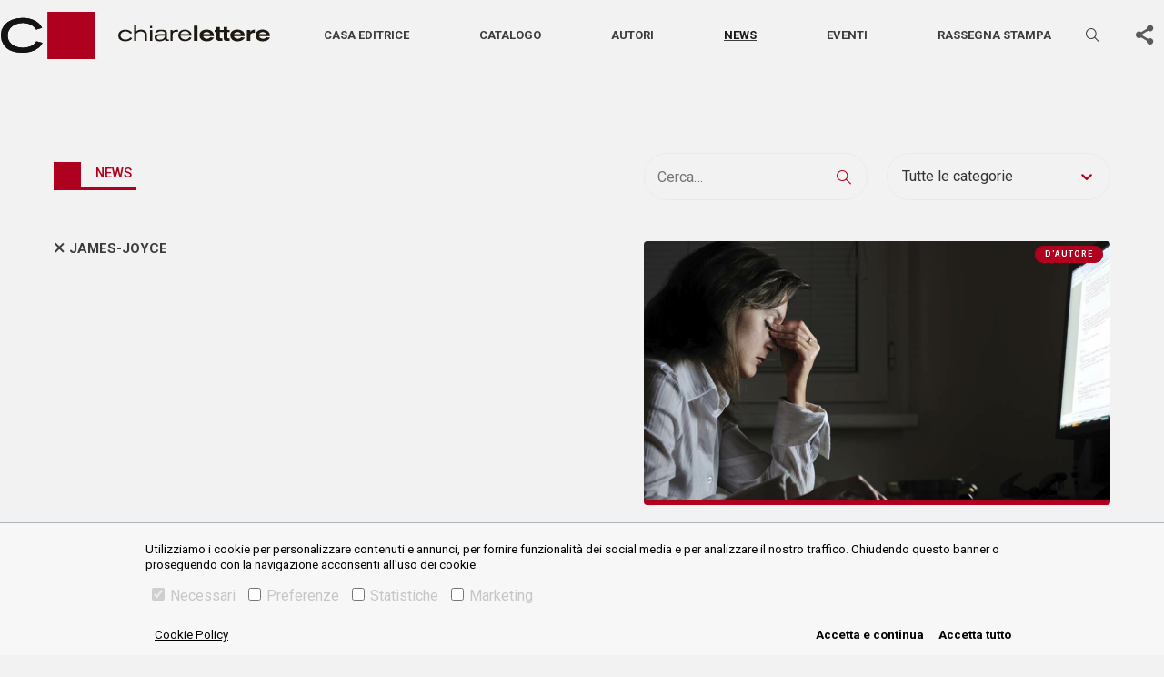

--- FILE ---
content_type: text/html; charset=utf-8
request_url: https://www.chiarelettere.it/news/tag/james-joyce
body_size: 9830
content:
<!DOCTYPE html><html lang="it"><head><meta charSet="utf-8" class="next-head"/><script class="next-head">
    var ua = window.navigator.userAgent;
    var msie = ua.indexOf("MSIE ");
    if (msie > 0 || !!navigator.userAgent.match(/Trident.*rv:11./))
    {
      window.location.href = "/outdated.html";
    }
  </script><script async="" src="https://www.googletagmanager.com/gtag/js?id=UA-21411970-1"></script><script>
    window.dataLayer = window.dataLayer || [];
    function gtag(){dataLayer.push(arguments);}
    gtag('js', new Date());

    gtag('config', 'UA-21411970-1');</script><title class="next-head">News con tag &quot;james-joyce&quot; – Casa editrice Chiarelettere</title><meta name="description" content="In questa ricerca Questi 12 classici vi aiuteranno a superare l&#x27;ansia da rientro dalle vacanze" class="next-head"/><link rel="canonical" href="https://www.chiarelettere.it/news/tag/james-joyce" class="next-head"/><meta name="keywords" content="Questi 12 classici vi aiuteranno a superare l&#x27;ansia da rientro dalle vacanze" class="next-head"/><meta property="og:title" content="News con tag &quot;james-joyce&quot; – Casa editrice Chiarelettere" class="next-head"/><meta property="og:image" content="https://www.chiarelettere.it/static/images/logo_pag_FB.png" class="next-head"/><meta property="og:image:width" content="1200" class="next-head"/><meta property="og:image:height" content="620" class="next-head"/><meta property="og:description" content="In questa ricerca Questi 12 classici vi aiuteranno a superare l&#x27;ansia da rientro dalle vacanze" class="next-head"/><meta property="og:type" content="website" class="next-head"/><meta property="fb:app_id" content="" class="next-head"/><meta property="og:url" content="https://www.chiarelettere.it/news/tag/james-joyce" class="next-head"/><meta name="twitter:title" content="News con tag &quot;james-joyce&quot; – Casa editrice Chiarelettere" class="next-head"/><meta name="twitter:image" content="https://www.chiarelettere.it/static/images/logo_pag_FB.png" class="next-head"/><meta name="twitter:description" content="In questa ricerca Questi 12 classici vi aiuteranno a superare l&#x27;ansia da rientro dalle vacanze" class="next-head"/><meta name="twitter:card" content="summary_large_image" class="next-head"/><meta name="twitter:site" content="" class="next-head"/><meta property="og:site_name" content="Casa editrice Ponte alle Grazie" class="next-head"/><meta http-equiv="X-UA-Compatible" content="IE=edge" class="next-head"/><meta name="viewport" content="width=device-width, initial-scale=1, viewport-fit=cover" class="next-head"/><meta name="msapplication-config" content="browserconfig.xml" class="next-head"/><meta name="msapplication-TileColor" content="#B0001F" class="next-head"/><meta name="theme-color" content="#B0001F" class="next-head"/><link rel="preload" href="/_next/static/j_4ei8vCxG9zT2vjjilIc/pages/index.js" as="script"/><link rel="preload" href="/_next/static/j_4ei8vCxG9zT2vjjilIc/pages/_app.js" as="script"/><link rel="preload" href="/_next/static/j_4ei8vCxG9zT2vjjilIc/pages/_error.js" as="script"/><link rel="preload" href="/_next/static/runtime/webpack-f4542de9ce6104e90191.js" as="script"/><link rel="preload" href="/_next/static/chunks/commons.3bfbbf2b72a5dbaf5cb4.js" as="script"/><link rel="preload" href="/_next/static/chunks/styles.c7e296320f02bcc38c17.js" as="script"/><link rel="preload" href="/_next/static/runtime/main-5625cf0176ec4e98b429.js" as="script"/><link rel="stylesheet" href="/_next/static/css/commons.02e4b758.chunk.css"/><link rel="stylesheet" href="/_next/static/css/styles.f546d85a.chunk.css"/><meta name="viewport" content="width=device-width, initial-scale=1.0"/><link rel="icon" href="/static/favicon.ico" type="image/ico"/><title>Casa editrice Chiarelettee</title></head><body class="chiarelettere"><div id="__next"><main class="section__news"><div class="header-wrapper"><header class="header-main"><nav class="navbar navbar-expand-lg navbar-light"><a href="/" class="navbar-brand"><svg class="logo" xmlns="http://www.w3.org/2000/svg" width="294.203" height="51.736" viewBox="0 0 294.203 51.736"><g transform="translate(1043.611 -237.829)"><g transform="translate(-915.311 252.387)"><path d="M-805.745,280.648a4.248,4.248,0,0,1-1.444,1.444,7.1,7.1,0,0,1-3.525.88c-3.059,0-5.482-1.662-5.482-4.4,0-3.108,2.767-4.6,5.482-4.6a6.6,6.6,0,0,1,3.478.931,3.969,3.969,0,0,1,1.368,1.493l2.229-.637a6.2,6.2,0,0,0-2.251-2.422,9.288,9.288,0,0,0-4.824-1.223c-4.431,0-7.953,2.226-7.953,6.266a5.884,5.884,0,0,0,4.038,5.849,11.352,11.352,0,0,0,3.843.59,9.345,9.345,0,0,0,5.776-1.74,5.561,5.561,0,0,0,1.493-1.858Z" transform="translate(818.668 -267.114)" fill="#1d1910"></path><path d="M-788.328,280.633H-786V272.9a5.08,5.08,0,0,1,1.665-1.713,6.374,6.374,0,0,1,3.352-.9,4.416,4.416,0,0,1,3.844,1.713,5.107,5.107,0,0,1,.44,2.52v6.12h2.325V274.1a5.182,5.182,0,0,0-1.249-3.966,6.746,6.746,0,0,0-5.016-1.811,8.174,8.174,0,0,0-5.336,1.664v-6.632h-2.35Z" transform="translate(805.633 -263.353)" fill="#1d1910"></path></g><path d="M-757.717,281.369h2.325V269.425h-2.325Zm-.023-13.951h2.3v-2.351h-2.3Z" transform="translate(-122.819 -11.702)" fill="#1d1910"></path><g transform="translate(-875.712 257.331)"><path d="M-737.911,278.721a3.575,3.575,0,0,1-1.665,3.28,7.767,7.767,0,0,1-3.914,1.027c-2.473,0-3.427-1.247-3.427-2.35a1.729,1.729,0,0,1,1.248-1.64,11.086,11.086,0,0,1,3.4-.317Zm-8.2-3.4a2.168,2.168,0,0,1,1.322-1.128,7.76,7.76,0,0,1,2.913-.439,7,7,0,0,1,2.693.417c1.272.539,1.272,1.493,1.247,2.765h-3.377a26.249,26.249,0,0,0-5.19.343,3.426,3.426,0,0,0-2.741,3.427c0,1.321.76,4.113,5.678,4.113a9.086,9.086,0,0,0,4.062-.882,4,4,0,0,0,1.618-1.47c.1.858.22,2.034,2.3,2.034.611,0,1.3-.074,2.056-.149v-1.591c-.3.026-.587.073-.881.073-1.321,0-1.321-.659-1.321-2.252V276.25c0-1.323,0-3.037-2.669-3.77a15.5,15.5,0,0,0-3.621-.416c-5.311,0-5.925,1.64-6.439,3.034Z" transform="translate(749.242 -272.039)" fill="#1d1910"></path><path d="M-718.685,284.393h2.349v-6.488a3.041,3.041,0,0,1,2.031-3.3,6.282,6.282,0,0,1,2.106-.321,5.819,5.819,0,0,1,1.835.294v-2.3a5.861,5.861,0,0,0-1.4-.172,6.842,6.842,0,0,0-4.6,1.689v-1.345h-2.324Z" transform="translate(736.114 -272.057)" fill="#1d1910"></path><path d="M-701.262,276.916a4.878,4.878,0,0,1,4.944-3.159,4.506,4.506,0,0,1,4.628,3.159Zm9.717,3.353a4.251,4.251,0,0,1-1.469,1.713,5.661,5.661,0,0,1-3.082.88A5.662,5.662,0,0,1-700.454,281a4.252,4.252,0,0,1-.88-2.351h12.261c-.1-3.77-2.962-6.632-7.391-6.632-4.382,0-7.245,2.568-7.245,6.289,0,4.334,3.525,6.414,7.319,6.414a9.329,9.329,0,0,0,5.042-1.4,5.674,5.674,0,0,0,2.031-2.449Z" transform="translate(729.68 -272.021)" fill="#1d1910"></path></g><rect width="3.871" height="16.663" transform="translate(-832.645 253.004)" fill="#1d1910"></rect><g transform="translate(-1043.611 244.494)"><path d="M-659,276.841a2.933,2.933,0,0,1,1.156-1.535,5.045,5.045,0,0,1,2.667-.686,5.334,5.334,0,0,1,2.549.615,2.123,2.123,0,0,1,1.06,1.606Zm11.729,2.146a6.608,6.608,0,0,0-1.627-4.814,8.6,8.6,0,0,0-6.207-2.288c-4.249,0-8,1.936-8,6.325a6.253,6.253,0,0,0,2.243,4.883,8.854,8.854,0,0,0,5.711,1.676c3.351,0,6.279-1.179,8.024-4.06l-4.036-.4a4.286,4.286,0,0,1-3.8,1.653,4.373,4.373,0,0,1-3.422-1.368,4.162,4.162,0,0,1-.733-1.606Z" transform="translate(880.133 -259.125)" fill="#1d1910"></path><path d="M-632.24,270.31h-1.935v2.313h1.935v6.394a2.849,2.849,0,0,0,1.417,2.9,5.251,5.251,0,0,0,2.312.424c.943,0,1.887-.094,2.832-.188v-2.784a8.018,8.018,0,0,1-1.178.071c-1.112,0-1.511-.261-1.511-1.415v-5.4h2.665V270.31h-2.665v-3.188h-3.872Z" transform="translate(867.704 -257.079)" fill="#1d1910"></path><path d="M-618.169,270.31H-620.1v2.313h1.934v6.394a2.846,2.846,0,0,0,1.417,2.9,5.242,5.242,0,0,0,2.311.424c.945,0,1.889-.094,2.834-.188v-2.784a8.085,8.085,0,0,1-1.183.071c-1.107,0-1.506-.261-1.506-1.415v-5.4h2.664V270.31H-614.3v-3.188h-3.873Z" transform="translate(861.658 -257.079)" fill="#1d1910"></path><path d="M-600.026,276.841a2.927,2.927,0,0,1,1.156-1.535,5.038,5.038,0,0,1,2.667-.686,5.336,5.336,0,0,1,2.549.615,2.135,2.135,0,0,1,1.06,1.606Zm11.728,2.146a6.605,6.605,0,0,0-1.628-4.814,8.593,8.593,0,0,0-6.205-2.288c-4.249,0-8,1.936-8,6.325a6.261,6.261,0,0,0,2.243,4.883,8.857,8.857,0,0,0,5.711,1.676c3.351,0,6.279-1.179,8.025-4.06l-4.037-.4a4.28,4.28,0,0,1-3.8,1.653,4.376,4.376,0,0,1-3.422-1.368,4.213,4.213,0,0,1-.733-1.606Z" transform="translate(854.798 -259.125)" fill="#1d1910"></path><path d="M-568.514,272.41h-3.917v11.94h3.917v-5.757a2.541,2.541,0,0,1,1.39-2.6,6.144,6.144,0,0,1,2.6-.519c.4,0,.682.022,1.014.047v-3.516c-3.469.069-4.436,1.557-5,2.453Z" transform="translate(841.177 -259.179)" fill="#1d1910"></path><path d="M-551.7,276.841a2.932,2.932,0,0,1,1.158-1.535,5.026,5.026,0,0,1,2.665-.686,5.341,5.341,0,0,1,2.549.615,2.129,2.129,0,0,1,1.06,1.606Zm11.729,2.146a6.605,6.605,0,0,0-1.627-4.814,8.6,8.6,0,0,0-6.207-2.288c-4.246,0-8,1.936-8,6.325a6.246,6.246,0,0,0,2.243,4.883,8.848,8.848,0,0,0,5.708,1.676c3.353,0,6.279-1.179,8.026-4.06l-4.038-.4a4.282,4.282,0,0,1-3.8,1.653,4.37,4.37,0,0,1-3.422-1.368,4.078,4.078,0,0,1-.733-1.606Z" transform="translate(834.036 -259.125)" fill="#1d1910"></path><path d="M-1004.854,275.138l6.681,1.687a28.154,28.154,0,0,1-1.855,2.927,15.052,15.052,0,0,1-2.623,2.652,23.271,23.271,0,0,1-8.691,4.175,34.839,34.839,0,0,1-8.634,1.036,34.031,34.031,0,0,1-11.523-1.762,18.146,18.146,0,0,1-9-6.736,18.85,18.85,0,0,1-3.109-10.806,16.876,16.876,0,0,1,3.233-10.256,19.561,19.561,0,0,1,8.533-6.356,32.233,32.233,0,0,1,12.091-2.181,33.751,33.751,0,0,1,6.9.706,22.838,22.838,0,0,1,7.561,2.965,18.788,18.788,0,0,1,4.451,3.826,20.9,20.9,0,0,1,2.3,3.44l-6.68,1.91a15.93,15.93,0,0,0-1.367-2.045,11.467,11.467,0,0,0-2.745-2.433,17.09,17.09,0,0,0-4.221-1.891,21.363,21.363,0,0,0-6.2-.9,20.772,20.772,0,0,0-7.885,1.5,14.38,14.38,0,0,0-6.1,4.574,12.573,12.573,0,0,0-2.453,7.72,11.829,11.829,0,0,0,2.224,7.078,13.876,13.876,0,0,0,5.874,4.536,21.266,21.266,0,0,0,8.344,1.6,24.122,24.122,0,0,0,5.339-.608,17.906,17.906,0,0,0,5.231-2.037,12.827,12.827,0,0,0,2.66-2.137,16.339,16.339,0,0,0,1.67-2.192" transform="translate(1043.611 -249.515)" fill="#1d1910"></path></g><rect width="51.736" height="51.736" transform="translate(-992.574 237.829)" fill="#b0001f"></rect><g transform="translate(-1043.611 244.495)"><path d="M-1004.854,275.136l6.681,1.689a28.306,28.306,0,0,1-1.853,2.927,15.158,15.158,0,0,1-2.625,2.652,23.255,23.255,0,0,1-8.691,4.175,34.818,34.818,0,0,1-8.634,1.038,34.13,34.13,0,0,1-11.523-1.764,18.146,18.146,0,0,1-9-6.735,18.855,18.855,0,0,1-3.109-10.806,16.876,16.876,0,0,1,3.233-10.256,19.561,19.561,0,0,1,8.533-6.356,32.233,32.233,0,0,1,12.091-2.181,33.915,33.915,0,0,1,6.9.706,22.838,22.838,0,0,1,7.561,2.965,18.788,18.788,0,0,1,4.451,3.826,20.991,20.991,0,0,1,2.3,3.44l-6.68,1.91a15.93,15.93,0,0,0-1.367-2.045,11.467,11.467,0,0,0-2.745-2.433,17.09,17.09,0,0,0-4.221-1.891,21.362,21.362,0,0,0-6.2-.9,20.847,20.847,0,0,0-7.885,1.5,14.4,14.4,0,0,0-6.1,4.576,12.573,12.573,0,0,0-2.453,7.72,11.829,11.829,0,0,0,2.224,7.078,13.858,13.858,0,0,0,5.874,4.536,21.265,21.265,0,0,0,8.344,1.6,24.12,24.12,0,0,0,5.339-.608,17.965,17.965,0,0,0,5.231-2.035,12.83,12.83,0,0,0,2.66-2.141,16.159,16.159,0,0,0,1.67-2.192" transform="translate(1043.611 -249.515)" fill="#141215"></path></g><rect width="51.736" height="51.736" transform="translate(-992.574 237.829)" fill="#b0001f"></rect></g></svg></a><button aria-controls="basic-navbar-nav" type="button" aria-label="Toggle navigation" class="navbar-toggler collapsed"><span class="navbar-toggler-icon"></span></button><div class="navbar-collapse collapse" id="basic-navbar-nav"><div class="navbar"><a href="/" class="navbar-brand"><svg class="logo" xmlns="http://www.w3.org/2000/svg" width="293.652" height="51.64" viewBox="0 0 293.652 51.64"><g transform="translate(1043.611 -237.829)"><g transform="translate(-915.551 252.36)"><path d="M-805.769,280.632a4.239,4.239,0,0,1-1.441,1.441,7.084,7.084,0,0,1-3.519.878c-3.054,0-5.472-1.659-5.472-4.4,0-3.1,2.762-4.595,5.472-4.595a6.592,6.592,0,0,1,3.471.93,3.961,3.961,0,0,1,1.366,1.49l2.225-.636a6.187,6.187,0,0,0-2.247-2.417,9.27,9.27,0,0,0-4.815-1.221c-4.422,0-7.938,2.222-7.938,6.254a5.873,5.873,0,0,0,4.031,5.838,11.329,11.329,0,0,0,3.835.589,9.328,9.328,0,0,0,5.765-1.737,5.551,5.551,0,0,0,1.49-1.855Z" transform="translate(818.668 -267.123)" fill="#fff"></path><path d="M-788.328,280.6h2.32V272.88a5.071,5.071,0,0,1,1.662-1.71,6.362,6.362,0,0,1,3.346-.9,4.408,4.408,0,0,1,3.837,1.71,5.1,5.1,0,0,1,.44,2.515V280.6h2.32v-6.522a5.172,5.172,0,0,0-1.246-3.958,6.733,6.733,0,0,0-5.007-1.808,8.159,8.159,0,0,0-5.326,1.661v-6.62h-2.346Z" transform="translate(805.601 -263.353)" fill="#fff"></path></g><path d="M-757.717,281.339h2.32V269.417h-2.32Zm-.023-13.925h2.3v-2.347h-2.3Z" transform="translate(-123.125 -11.731)" fill="#fff"></path><g transform="translate(-876.027 257.295)"><path d="M-737.932,278.708a3.568,3.568,0,0,1-1.662,3.273,7.752,7.752,0,0,1-3.907,1.025c-2.468,0-3.42-1.245-3.42-2.346a1.726,1.726,0,0,1,1.246-1.637,11.064,11.064,0,0,1,3.4-.316Zm-8.184-3.4a2.164,2.164,0,0,1,1.319-1.126,7.745,7.745,0,0,1,2.907-.438,6.99,6.99,0,0,1,2.688.416c1.27.538,1.27,1.49,1.245,2.76h-3.37a26.2,26.2,0,0,0-5.18.342,3.419,3.419,0,0,0-2.735,3.42c0,1.319.758,4.105,5.667,4.105a9.069,9.069,0,0,0,4.054-.881,3.993,3.993,0,0,0,1.615-1.468c.1.856.219,2.03,2.3,2.03.61,0,1.294-.073,2.052-.149v-1.588c-.295.026-.586.073-.88.073-1.319,0-1.319-.658-1.319-2.248v-4.321c0-1.321,0-3.031-2.664-3.763a15.465,15.465,0,0,0-3.614-.416c-5.3,0-5.914,1.637-6.427,3.029Z" transform="translate(749.242 -272.04)" fill="#fff"></path><path d="M-718.685,284.37h2.345v-6.476a3.035,3.035,0,0,1,2.027-3.3,6.271,6.271,0,0,1,2.1-.32,5.808,5.808,0,0,1,1.831.294v-2.3a5.852,5.852,0,0,0-1.393-.171,6.829,6.829,0,0,0-4.593,1.686v-1.343h-2.319Z" transform="translate(736.081 -272.058)" fill="#fff"></path><path d="M-701.266,276.907a4.869,4.869,0,0,1,4.935-3.153,4.5,4.5,0,0,1,4.619,3.153Zm9.7,3.346a4.244,4.244,0,0,1-1.466,1.71,5.65,5.65,0,0,1-3.077.878,5.652,5.652,0,0,1-4.35-1.854,4.244,4.244,0,0,1-.878-2.347H-689.1c-.1-3.763-2.957-6.62-7.377-6.62-4.374,0-7.232,2.564-7.232,6.278,0,4.326,3.518,6.4,7.305,6.4a9.311,9.311,0,0,0,5.033-1.394,5.664,5.664,0,0,0,2.027-2.444Z" transform="translate(729.631 -272.021)" fill="#fff"></path></g><rect width="3.864" height="16.632" transform="translate(-833.04 252.976)" fill="#fff"></rect><g transform="translate(-1043.611 244.482)"><path d="M-659,276.832a2.927,2.927,0,0,1,1.154-1.532,5.035,5.035,0,0,1,2.662-.685,5.324,5.324,0,0,1,2.544.614,2.118,2.118,0,0,1,1.058,1.6Zm11.707,2.142a6.6,6.6,0,0,0-1.624-4.805,8.581,8.581,0,0,0-6.2-2.284c-4.241,0-7.987,1.932-7.987,6.314a6.241,6.241,0,0,0,2.239,4.874,8.837,8.837,0,0,0,5.7,1.673c3.345,0,6.267-1.177,8.009-4.052l-4.028-.4a4.277,4.277,0,0,1-3.792,1.65,4.365,4.365,0,0,1-3.416-1.366,4.152,4.152,0,0,1-.732-1.6Z" transform="translate(879.726 -259.149)" fill="#fff"></path><path d="M-632.244,270.3h-1.931v2.309h1.931V279a2.843,2.843,0,0,0,1.415,2.9,5.24,5.24,0,0,0,2.308.423c.941,0,1.884-.093,2.827-.187v-2.779a8,8,0,0,1-1.176.071c-1.11,0-1.508-.26-1.508-1.412v-5.395h2.66V270.3h-2.66v-3.182h-3.865Z" transform="translate(867.267 -257.098)" fill="#fff"></path><path d="M-618.173,270.3h-1.93v2.309h1.93V279a2.841,2.841,0,0,0,1.415,2.9,5.231,5.231,0,0,0,2.306.423c.943,0,1.886-.093,2.828-.187v-2.779a8.07,8.07,0,0,1-1.181.071c-1.1,0-1.5-.26-1.5-1.412v-5.395h2.659V270.3h-2.659v-3.182h-3.866Z" transform="translate(861.206 -257.098)" fill="#fff"></path><path d="M-600.033,276.832a2.921,2.921,0,0,1,1.154-1.532,5.028,5.028,0,0,1,2.662-.685,5.326,5.326,0,0,1,2.544.614,2.131,2.131,0,0,1,1.058,1.6Zm11.706,2.142a6.593,6.593,0,0,0-1.625-4.805,8.577,8.577,0,0,0-6.193-2.284c-4.241,0-7.988,1.932-7.988,6.314a6.249,6.249,0,0,0,2.239,4.874,8.84,8.84,0,0,0,5.7,1.673c3.345,0,6.267-1.177,8.01-4.052l-4.03-.4a4.272,4.272,0,0,1-3.792,1.65,4.368,4.368,0,0,1-3.416-1.366,4.2,4.2,0,0,1-.732-1.6Z" transform="translate(854.328 -259.149)" fill="#fff"></path><path d="M-568.522,272.409h-3.909v11.918h3.909V278.58a2.536,2.536,0,0,1,1.387-2.591,6.132,6.132,0,0,1,2.593-.518c.4,0,.68.022,1.012.047v-3.509c-3.463.069-4.427,1.554-4.992,2.449Z" transform="translate(840.673 -259.203)" fill="#fff"></path><path d="M-551.712,276.832a2.926,2.926,0,0,1,1.156-1.532,5.016,5.016,0,0,1,2.66-.685,5.331,5.331,0,0,1,2.544.614,2.125,2.125,0,0,1,1.058,1.6Zm11.706,2.142a6.592,6.592,0,0,0-1.624-4.805,8.584,8.584,0,0,0-6.2-2.284c-4.238,0-7.986,1.932-7.986,6.314a6.234,6.234,0,0,0,2.239,4.874,8.831,8.831,0,0,0,5.7,1.673c3.347,0,6.267-1.177,8.011-4.052l-4.03-.4a4.274,4.274,0,0,1-3.789,1.65,4.362,4.362,0,0,1-3.416-1.366,4.07,4.07,0,0,1-.732-1.6Z" transform="translate(833.515 -259.149)" fill="#fff"></path><path d="M-1004.926,275.09l6.668,1.683a28.1,28.1,0,0,1-1.851,2.922,15.022,15.022,0,0,1-2.618,2.647,23.227,23.227,0,0,1-8.674,4.167,34.775,34.775,0,0,1-8.617,1.034,33.967,33.967,0,0,1-11.5-1.759,18.111,18.111,0,0,1-8.986-6.723,18.813,18.813,0,0,1-3.1-10.785,16.844,16.844,0,0,1,3.227-10.237,19.523,19.523,0,0,1,8.517-6.344,32.173,32.173,0,0,1,12.069-2.177,33.689,33.689,0,0,1,6.886.7,22.8,22.8,0,0,1,7.547,2.96,18.753,18.753,0,0,1,4.443,3.818,20.847,20.847,0,0,1,2.3,3.433l-6.667,1.906a15.905,15.905,0,0,0-1.365-2.042,11.447,11.447,0,0,0-2.74-2.429,17.057,17.057,0,0,0-4.213-1.888,21.323,21.323,0,0,0-6.189-.894,20.733,20.733,0,0,0-7.87,1.5,14.352,14.352,0,0,0-6.093,4.566,12.549,12.549,0,0,0-2.448,7.705,11.807,11.807,0,0,0,2.22,7.065,13.85,13.85,0,0,0,5.863,4.528,21.227,21.227,0,0,0,8.328,1.6,24.08,24.08,0,0,0,5.329-.607,17.875,17.875,0,0,0,5.221-2.033,12.8,12.8,0,0,0,2.655-2.133,16.313,16.313,0,0,0,1.667-2.188" transform="translate(1043.611 -249.515)" fill="#fff"></path></g><rect width="51.639" height="51.639" transform="translate(-992.67 237.829)" fill="#fff"></rect><g transform="translate(-1043.611 244.482)"><path d="M-1004.926,275.088l6.668,1.686a28.249,28.249,0,0,1-1.849,2.922,15.123,15.123,0,0,1-2.62,2.647,23.211,23.211,0,0,1-8.674,4.167,34.755,34.755,0,0,1-8.617,1.036,34.067,34.067,0,0,1-11.5-1.761,18.112,18.112,0,0,1-8.986-6.723,18.818,18.818,0,0,1-3.1-10.785,16.844,16.844,0,0,1,3.227-10.237,19.523,19.523,0,0,1,8.517-6.344,32.173,32.173,0,0,1,12.069-2.177,33.852,33.852,0,0,1,6.886.7,22.8,22.8,0,0,1,7.547,2.96,18.753,18.753,0,0,1,4.443,3.818,20.944,20.944,0,0,1,2.3,3.433l-6.667,1.906a15.907,15.907,0,0,0-1.365-2.042,11.447,11.447,0,0,0-2.74-2.429,17.057,17.057,0,0,0-4.213-1.888,21.322,21.322,0,0,0-6.189-.894,20.807,20.807,0,0,0-7.87,1.5,14.37,14.37,0,0,0-6.093,4.567,12.549,12.549,0,0,0-2.448,7.705,11.807,11.807,0,0,0,2.22,7.065,13.832,13.832,0,0,0,5.863,4.528,21.225,21.225,0,0,0,8.328,1.6,24.076,24.076,0,0,0,5.329-.607,17.933,17.933,0,0,0,5.221-2.031,12.808,12.808,0,0,0,2.655-2.137,16.134,16.134,0,0,0,1.667-2.188" transform="translate(1043.611 -249.515)" fill="#fff"></path></g><rect width="51.639" height="51.639" transform="translate(-992.67 237.829)" fill="#fff"></rect></g></svg></a></div><div class="flex-column-reverse flex-lg-row justify-content-between justify-content-lg-around align-items-center d-flex w-100 text-center menu-mob-container"><ul class="navbar-nav"><li class="nav-item"><a class="nav-link " href="/casa-editrice">Casa editrice</a></li><li class="nav-item"><a class="nav-link " href="/libri">Catalogo</a></li><li class="nav-item"><a class="nav-link " href="/autori">Autori</a></li><li class="nav-item"><a class="nav-link active" href="/news">News</a></li><li class="nav-item"><a class="nav-link " href="/eventi">Eventi</a></li><li class="nav-item"><a class="nav-link " href="/rassegna-stampa">Rassegna stampa</a></li></ul><div class="form-inline my-2 my-lg-0  with-sbt "><section class="narrow search"><form action="#" class="search__content "><div class="fieldset input--search--container"><input type="text" class="input--search" placeholder="CERCA…" value=""/><style data-emotion-css="2b097c-container">.css-2b097c-container{position:relative;box-sizing:border-box;}</style><div class="input-select__container input-select__container--combomenu css-2b097c-container"><style data-emotion-css="yk16xz-control">.css-yk16xz-control{-webkit-align-items:center;-webkit-box-align:center;-ms-flex-align:center;align-items:center;background-color:hsl(0,0%,100%);border-color:hsl(0,0%,80%);border-radius:4px;border-style:solid;border-width:1px;cursor:default;display:-webkit-box;display:-webkit-flex;display:-ms-flexbox;display:flex;-webkit-flex-wrap:wrap;-ms-flex-wrap:wrap;flex-wrap:wrap;-webkit-box-pack:justify;-webkit-justify-content:space-between;-ms-flex-pack:justify;justify-content:space-between;min-height:38px;outline:0 !important;position:relative;-webkit-transition:all 100ms;transition:all 100ms;box-sizing:border-box;}.css-yk16xz-control:hover{border-color:hsl(0,0%,70%);}</style><div class="input-select__control css-yk16xz-control"><style data-emotion-css="1hwfws3">.css-1hwfws3{-webkit-align-items:center;-webkit-box-align:center;-ms-flex-align:center;align-items:center;display:-webkit-box;display:-webkit-flex;display:-ms-flexbox;display:flex;-webkit-flex:1;-ms-flex:1;flex:1;-webkit-flex-wrap:wrap;-ms-flex-wrap:wrap;flex-wrap:wrap;padding:2px 8px;-webkit-overflow-scrolling:touch;position:relative;overflow:hidden;box-sizing:border-box;}</style><div class="input-select__value-container input-select__value-container--has-value css-1hwfws3"><style data-emotion-css="1uccc91-singleValue">.css-1uccc91-singleValue{color:hsl(0,0%,20%);margin-left:2px;margin-right:2px;max-width:calc(100% - 8px);overflow:hidden;position:absolute;text-overflow:ellipsis;white-space:nowrap;top:50%;-webkit-transform:translateY(-50%);-ms-transform:translateY(-50%);transform:translateY(-50%);box-sizing:border-box;}</style><div class="input-select__single-value css-1uccc91-singleValue">libri</div><style data-emotion-css="62g3xt-dummyInput">.css-62g3xt-dummyInput{background:0;border:0;font-size:inherit;outline:0;padding:0;width:1px;color:transparent;left:-100px;opacity:0;position:relative;-webkit-transform:scale(0);-ms-transform:scale(0);transform:scale(0);}</style><input id="react-select-9299-input" readonly="" tabindex="0" value="" aria-autocomplete="list" class="css-62g3xt-dummyInput"/></div><style data-emotion-css="1wy0on6">.css-1wy0on6{-webkit-align-items:center;-webkit-box-align:center;-ms-flex-align:center;align-items:center;-webkit-align-self:stretch;-ms-flex-item-align:stretch;align-self:stretch;display:-webkit-box;display:-webkit-flex;display:-ms-flexbox;display:flex;-webkit-flex-shrink:0;-ms-flex-negative:0;flex-shrink:0;box-sizing:border-box;}</style><div class="input-select__indicators css-1wy0on6"><style data-emotion-css="1okebmr-indicatorSeparator">.css-1okebmr-indicatorSeparator{-webkit-align-self:stretch;-ms-flex-item-align:stretch;align-self:stretch;background-color:hsl(0,0%,80%);margin-bottom:8px;margin-top:8px;width:1px;box-sizing:border-box;}</style><span class="input-select__indicator-separator css-1okebmr-indicatorSeparator"></span><style data-emotion-css="tlfecz-indicatorContainer">.css-tlfecz-indicatorContainer{color:hsl(0,0%,80%);display:-webkit-box;display:-webkit-flex;display:-ms-flexbox;display:flex;padding:8px;-webkit-transition:color 150ms;transition:color 150ms;box-sizing:border-box;}.css-tlfecz-indicatorContainer:hover{color:hsl(0,0%,60%);}</style><div aria-hidden="true" class="input-select__indicator input-select__dropdown-indicator css-tlfecz-indicatorContainer"><style data-emotion-css="19bqh2r">.css-19bqh2r{display:inline-block;fill:currentColor;line-height:1;stroke:currentColor;stroke-width:0;}</style><svg height="20" width="20" viewBox="0 0 20 20" aria-hidden="true" focusable="false" class="css-19bqh2r"><path d="M4.516 7.548c0.436-0.446 1.043-0.481 1.576 0l3.908 3.747 3.908-3.747c0.533-0.481 1.141-0.446 1.574 0 0.436 0.445 0.408 1.197 0 1.615-0.406 0.418-4.695 4.502-4.695 4.502-0.217 0.223-0.502 0.335-0.787 0.335s-0.57-0.112-0.789-0.335c0 0-4.287-4.084-4.695-4.502s-0.436-1.17 0-1.615z"></path></svg></div></div></div></div><button class="btn icon-search" title="Cerca"></button></div></form></section></div><div class="search-toggle"><button class="btn icon-search" title="Cerca"></button></div><div class="sbt-container"><div class="share-buttons-toggle__wrapper "><div class="share-buttons-toggle__trigger"><a href="#" class="btn btn--icon-only btn--no-background icon-share-1 btn--icon-share-1" title="Condividi" target="_blank"></a></div><div class="share-buttons-toggle__buttons"><button aria-label="facebook" class="react-share__ShareButton" style="background-color:transparent;border:none;padding:0;font:inherit;color:inherit;cursor:pointer"><a class="btn btn--icon-only icon-facebook btn--icon-facebook" title="Scopri di più" target="_blank"></a></button><button aria-label="twitter" class="react-share__ShareButton" style="background-color:transparent;border:none;padding:0;font:inherit;color:inherit;cursor:pointer"><a class="btn btn--icon-only icon-twitter btn--icon-twitter" title="Scopri di più" target="_blank"></a></button><button aria-label="whatsapp" class="react-share__ShareButton" style="background-color:transparent;border:none;padding:0;font:inherit;color:inherit;cursor:pointer"><a class="btn btn--icon-only icon-whatsapp btn--icon-whatsapp" title="Scopri di più" target="_blank"></a></button><button aria-label="email" class="react-share__ShareButton" style="background-color:transparent;border:none;padding:0;font:inherit;color:inherit;cursor:pointer"><a class="btn btn--icon-only icon-mail btn--icon-mail" title="Scopri di più" target="_blank"></a></button></div></div></div></div></div></nav></header></div><div style="display:none"><h1>News con tag &quot;james-joyce&quot; – Casa editrice Chiarelettere</h1><h2>In questa ricerca Questi 12 classici vi aiuteranno a superare l'ansia da rientro dalle vacanze</h2><div><div class="news-page"><div class="news-details"><img src="https://www.illibraio.it/wp-content/uploads/2015/01/stress.jpg" alt="Questi 12 classici vi aiuteranno a superare l'ansia da rientro dalle vacanze"><h3><a title="Questi 12 classici vi aiuteranno a superare l'ansia da rientro dalle vacanze" href="https://www.chiarelettere.it/news/questi-12-classici-vi-aiuteranno-a-superare-lansia-da-rientro-dalle-vacanze.html">Questi 12 classici vi aiuteranno a superare l'ansia da rientro dalle vacanze</a></h3><h4><a title="Redazione Il Libraio" href="https://www.chiarelettere.it/autore/redazione-il-libraio.html">Redazione Il Libraio</a></h4></div></div></div></div><section class="main-content container main false news-list-wrapper main false--main loadable "><div class="main false__content main false__content--default main false__content--center"><section class="news-list"><div class="news-list__content"><div class="d-lg-none d-xl-none mobile-header"><header class="section__title section__title--twocols section__title--two-columns"><div class="title-container"><h6 class=""><span className="color-red">News</span></h6></div></header><section class="narrow news-search"><form action="#" class="news-search__content"><div class="fieldset input--search--container"><input type="text" class="input--search" placeholder="Cerca…"/><button class="btn btn--icon-only icon-search" title="Cerca"></button></div><style data-emotion-css="2b097c-container">.css-2b097c-container{position:relative;box-sizing:border-box;}</style><div class="input-select__container css-2b097c-container"><style data-emotion-css="yk16xz-control">.css-yk16xz-control{-webkit-align-items:center;-webkit-box-align:center;-ms-flex-align:center;align-items:center;background-color:hsl(0,0%,100%);border-color:hsl(0,0%,80%);border-radius:4px;border-style:solid;border-width:1px;cursor:default;display:-webkit-box;display:-webkit-flex;display:-ms-flexbox;display:flex;-webkit-flex-wrap:wrap;-ms-flex-wrap:wrap;flex-wrap:wrap;-webkit-box-pack:justify;-webkit-justify-content:space-between;-ms-flex-pack:justify;justify-content:space-between;min-height:38px;outline:0 !important;position:relative;-webkit-transition:all 100ms;transition:all 100ms;box-sizing:border-box;}.css-yk16xz-control:hover{border-color:hsl(0,0%,70%);}</style><div class="input-select__control css-yk16xz-control"><style data-emotion-css="1hwfws3">.css-1hwfws3{-webkit-align-items:center;-webkit-box-align:center;-ms-flex-align:center;align-items:center;display:-webkit-box;display:-webkit-flex;display:-ms-flexbox;display:flex;-webkit-flex:1;-ms-flex:1;flex:1;-webkit-flex-wrap:wrap;-ms-flex-wrap:wrap;flex-wrap:wrap;padding:2px 8px;-webkit-overflow-scrolling:touch;position:relative;overflow:hidden;box-sizing:border-box;}</style><div class="input-select__value-container input-select__value-container--has-value css-1hwfws3"><style data-emotion-css="1uccc91-singleValue">.css-1uccc91-singleValue{color:hsl(0,0%,20%);margin-left:2px;margin-right:2px;max-width:calc(100% - 8px);overflow:hidden;position:absolute;text-overflow:ellipsis;white-space:nowrap;top:50%;-webkit-transform:translateY(-50%);-ms-transform:translateY(-50%);transform:translateY(-50%);box-sizing:border-box;}</style><div class="input-select__single-value css-1uccc91-singleValue">Tutte le categorie</div><style data-emotion-css="62g3xt-dummyInput">.css-62g3xt-dummyInput{background:0;border:0;font-size:inherit;outline:0;padding:0;width:1px;color:transparent;left:-100px;opacity:0;position:relative;-webkit-transform:scale(0);-ms-transform:scale(0);transform:scale(0);}</style><input id="react-select-9300-input" readonly="" tabindex="0" value="" aria-autocomplete="list" class="css-62g3xt-dummyInput"/></div><style data-emotion-css="1wy0on6">.css-1wy0on6{-webkit-align-items:center;-webkit-box-align:center;-ms-flex-align:center;align-items:center;-webkit-align-self:stretch;-ms-flex-item-align:stretch;align-self:stretch;display:-webkit-box;display:-webkit-flex;display:-ms-flexbox;display:flex;-webkit-flex-shrink:0;-ms-flex-negative:0;flex-shrink:0;box-sizing:border-box;}</style><div class="input-select__indicators css-1wy0on6"><style data-emotion-css="1okebmr-indicatorSeparator">.css-1okebmr-indicatorSeparator{-webkit-align-self:stretch;-ms-flex-item-align:stretch;align-self:stretch;background-color:hsl(0,0%,80%);margin-bottom:8px;margin-top:8px;width:1px;box-sizing:border-box;}</style><span class="input-select__indicator-separator css-1okebmr-indicatorSeparator"></span><style data-emotion-css="tlfecz-indicatorContainer">.css-tlfecz-indicatorContainer{color:hsl(0,0%,80%);display:-webkit-box;display:-webkit-flex;display:-ms-flexbox;display:flex;padding:8px;-webkit-transition:color 150ms;transition:color 150ms;box-sizing:border-box;}.css-tlfecz-indicatorContainer:hover{color:hsl(0,0%,60%);}</style><div aria-hidden="true" class="input-select__indicator input-select__dropdown-indicator css-tlfecz-indicatorContainer"><style data-emotion-css="19bqh2r">.css-19bqh2r{display:inline-block;fill:currentColor;line-height:1;stroke:currentColor;stroke-width:0;}</style><svg height="20" width="20" viewBox="0 0 20 20" aria-hidden="true" focusable="false" class="css-19bqh2r"><path d="M4.516 7.548c0.436-0.446 1.043-0.481 1.576 0l3.908 3.747 3.908-3.747c0.533-0.481 1.141-0.446 1.574 0 0.436 0.445 0.408 1.197 0 1.615-0.406 0.418-4.695 4.502-4.695 4.502-0.217 0.223-0.502 0.335-0.787 0.335s-0.57-0.112-0.789-0.335c0 0-4.287-4.084-4.695-4.502s-0.436-1.17 0-1.615z"></path></svg></div></div></div></div></form></section></div><div class="d-flex flex-column flex-lg-row flex-fill "><div class="col-12 col-lg-5 col-xl-6 pl-lg-0 list-news-container"><div class="desktop-only w-100 d-flex flex-column justify-content-start align-items-start title-page-section"><header class="section__title section__title--twocols section__title--two-columns"><div class="title-container"><h6 class=""><span className="color-red">News</span></h6></div></header></div><div class="d-flex list-news"></div></div><div class="col-12 col-xl-6 col-lg-7 order-first order-lg-0 right-col"><div class="d-none d-lg-block d-xl-block"><section class="narrow news-search"><form action="#" class="news-search__content"><div class="fieldset input--search--container"><input type="text" class="input--search" placeholder="Cerca…"/><button class="btn btn--icon-only icon-search" title="Cerca"></button></div><style data-emotion-css="2b097c-container">.css-2b097c-container{position:relative;box-sizing:border-box;}</style><div class="input-select__container css-2b097c-container"><style data-emotion-css="yk16xz-control">.css-yk16xz-control{-webkit-align-items:center;-webkit-box-align:center;-ms-flex-align:center;align-items:center;background-color:hsl(0,0%,100%);border-color:hsl(0,0%,80%);border-radius:4px;border-style:solid;border-width:1px;cursor:default;display:-webkit-box;display:-webkit-flex;display:-ms-flexbox;display:flex;-webkit-flex-wrap:wrap;-ms-flex-wrap:wrap;flex-wrap:wrap;-webkit-box-pack:justify;-webkit-justify-content:space-between;-ms-flex-pack:justify;justify-content:space-between;min-height:38px;outline:0 !important;position:relative;-webkit-transition:all 100ms;transition:all 100ms;box-sizing:border-box;}.css-yk16xz-control:hover{border-color:hsl(0,0%,70%);}</style><div class="input-select__control css-yk16xz-control"><style data-emotion-css="1hwfws3">.css-1hwfws3{-webkit-align-items:center;-webkit-box-align:center;-ms-flex-align:center;align-items:center;display:-webkit-box;display:-webkit-flex;display:-ms-flexbox;display:flex;-webkit-flex:1;-ms-flex:1;flex:1;-webkit-flex-wrap:wrap;-ms-flex-wrap:wrap;flex-wrap:wrap;padding:2px 8px;-webkit-overflow-scrolling:touch;position:relative;overflow:hidden;box-sizing:border-box;}</style><div class="input-select__value-container input-select__value-container--has-value css-1hwfws3"><style data-emotion-css="1uccc91-singleValue">.css-1uccc91-singleValue{color:hsl(0,0%,20%);margin-left:2px;margin-right:2px;max-width:calc(100% - 8px);overflow:hidden;position:absolute;text-overflow:ellipsis;white-space:nowrap;top:50%;-webkit-transform:translateY(-50%);-ms-transform:translateY(-50%);transform:translateY(-50%);box-sizing:border-box;}</style><div class="input-select__single-value css-1uccc91-singleValue">Tutte le categorie</div><style data-emotion-css="62g3xt-dummyInput">.css-62g3xt-dummyInput{background:0;border:0;font-size:inherit;outline:0;padding:0;width:1px;color:transparent;left:-100px;opacity:0;position:relative;-webkit-transform:scale(0);-ms-transform:scale(0);transform:scale(0);}</style><input id="react-select-9301-input" readonly="" tabindex="0" value="" aria-autocomplete="list" class="css-62g3xt-dummyInput"/></div><style data-emotion-css="1wy0on6">.css-1wy0on6{-webkit-align-items:center;-webkit-box-align:center;-ms-flex-align:center;align-items:center;-webkit-align-self:stretch;-ms-flex-item-align:stretch;align-self:stretch;display:-webkit-box;display:-webkit-flex;display:-ms-flexbox;display:flex;-webkit-flex-shrink:0;-ms-flex-negative:0;flex-shrink:0;box-sizing:border-box;}</style><div class="input-select__indicators css-1wy0on6"><style data-emotion-css="1okebmr-indicatorSeparator">.css-1okebmr-indicatorSeparator{-webkit-align-self:stretch;-ms-flex-item-align:stretch;align-self:stretch;background-color:hsl(0,0%,80%);margin-bottom:8px;margin-top:8px;width:1px;box-sizing:border-box;}</style><span class="input-select__indicator-separator css-1okebmr-indicatorSeparator"></span><style data-emotion-css="tlfecz-indicatorContainer">.css-tlfecz-indicatorContainer{color:hsl(0,0%,80%);display:-webkit-box;display:-webkit-flex;display:-ms-flexbox;display:flex;padding:8px;-webkit-transition:color 150ms;transition:color 150ms;box-sizing:border-box;}.css-tlfecz-indicatorContainer:hover{color:hsl(0,0%,60%);}</style><div aria-hidden="true" class="input-select__indicator input-select__dropdown-indicator css-tlfecz-indicatorContainer"><style data-emotion-css="19bqh2r">.css-19bqh2r{display:inline-block;fill:currentColor;line-height:1;stroke:currentColor;stroke-width:0;}</style><svg height="20" width="20" viewBox="0 0 20 20" aria-hidden="true" focusable="false" class="css-19bqh2r"><path d="M4.516 7.548c0.436-0.446 1.043-0.481 1.576 0l3.908 3.747 3.908-3.747c0.533-0.481 1.141-0.446 1.574 0 0.436 0.445 0.408 1.197 0 1.615-0.406 0.418-4.695 4.502-4.695 4.502-0.217 0.223-0.502 0.335-0.787 0.335s-0.57-0.112-0.789-0.335c0 0-4.287-4.084-4.695-4.502s-0.436-1.17 0-1.615z"></path></svg></div></div></div></div></form></section></div></div></div></div></section></div></section></main><footer class="footer-main"><div class="footer-main__content"><div class="footer-main__content--left"><a href="/"><img src="/static/svg/chiarelettere-logo-white.svg" alt="Chiarelettere" title="Chiarelettere" class="footer-logo"/></a><p class="address-info"></p><div class="policy-links"><a href="/privacy-policy">privacy policy</a> | <a href="/cookie-policy">cookie policy</a></div></div><div class="footer-main__content--right"><ul><li><a class="" href="/casa-editrice">Casa editrice</a></li><li><a class="" href="/libri">Catalogo</a></li><li><a class="" href="/autori">Autori</a></li><li><a class="active" href="/news">News</a></li><li><a class="" href="/eventi">Eventi</a></li><li><a class="" href="/rassegna-stampa">Rassegna Stampa</a></li></ul><div class="newsletter-box"><span><span class="icon icon-curriculum"></span>RESTIAMO IN CONTATTO</span><a target="_blank" title="Iscriviti alla newsletter" href="https://www.illibraio.it/newsletter/">Iscriviti alla Newsletter <span class="icon-angle"></span></a></div></div></div></footer></div><script>__NEXT_DATA__ = {"props":{"store":{},"isServer":true,"initialState":{"setting":{"pageChanging":false,"isServer":false,"urlToGo":"","currStatus":200,"currStatusMessage":"OK","currentPage":"/news/tag/james-joyce","currentTitle":"News con tag \"james-joyce\" – Casa editrice Chiarelettere","currentLocation":"https://www.chiarelettere.it/news/tag/james-joyce","currentPageType":{"id":"","type":"news","isArchive":true,"isHome":false},"cookies":null,"gtmId":"UA-21411970-1","gtagId":"GTM-WJVSW42","metaTags":[{"meta_type":"title","meta_content":"News con tag \"james-joyce\" – Casa editrice Chiarelettere"},{"meta_type":"description","meta_content":"In questa ricerca Questi 12 classici vi aiuteranno a superare l'ansia da rientro dalle vacanze"},{"meta_type":"canonical","meta_content":"https://www.chiarelettere.it/news/tag/james-joyce"},{"meta_type":"keywords","meta_content":"Questi 12 classici vi aiuteranno a superare l'ansia da rientro dalle vacanze"},{"meta_type":"og:title","meta_content":"News con tag \"james-joyce\" – Casa editrice Chiarelettere"},{"meta_type":"og:image","meta_content":"https://www.chiarelettere.it/static/images/logo_pag_FB.png"},{"meta_type":"og:image:width","meta_content":"1200"},{"meta_type":"og:image:height","meta_content":"620"},{"meta_type":"og:description","meta_content":"In questa ricerca Questi 12 classici vi aiuteranno a superare l'ansia da rientro dalle vacanze"},{"meta_type":"og:type","meta_content":"website"},{"meta_type":"fb:app_id","meta_content":""},{"meta_type":"og:url","meta_content":"https://www.chiarelettere.it/news/tag/james-joyce"},{"meta_type":"twitter:title","meta_content":"News con tag \"james-joyce\" – Casa editrice Chiarelettere"},{"meta_type":"twitter:image","meta_content":"https://www.chiarelettere.it/static/images/logo_pag_FB.png"},{"meta_type":"twitter:description","meta_content":"In questa ricerca Questi 12 classici vi aiuteranno a superare l'ansia da rientro dalle vacanze"},{"meta_type":"twitter:card","meta_content":"summary_large_image"},{"meta_type":"twitter:site","meta_content":""}]},"news":{"details":null,"detailsLoading":true,"related":{"list":[],"prev":"","next":""},"list":null,"taxonomy":null,"loaded":[],"highlights":[],"categories":[],"search":{"query":null,"creator":null,"category":null,"tag":"james-joyce"},"moreAvaliable":false,"moreLoading":false},"genres":{"list":[],"highlights":[]},"events":{"highlights":[],"details":null,"detailsLoading":true,"loaded":[],"list":null,"moreAvaliable":false,"moreLoading":false,"search":{"query":""},"listPast":null,"moreAvaliablePast":false,"moreAvaliableHL":false,"moreLoadingPast":false,"listNext":[]},"pages":{"details":null,"detailsLoading":true,"loaded":[],"homeSlider":[],"firstMainSlideLoaded":false,"newissueFirstSlideLoaded":{},"newsLoaded":false,"booksLoaded":false},"options":{},"books":{"details":null,"detailsLoading":true,"list":null,"search":{"search":{"type":"all","query":""},"time":"","genres":[]},"loaded":[],"new":[],"next":[],"highlights":[],"related":[],"homepageMetatags":[],"moreAvaliable":false,"moreAvaliableNext":false,"moreAvaliableNew":false,"moreLoading":false,"searching":false},"authors":{"details":null,"detailsLoading":true,"list":[],"listMeta":[],"filtered":null,"filter":"","loaded":[],"highlights":[]},"search":{"type":"book","query":""},"press":{"details":null,"detailsLoading":true,"related":{"list":[],"prev":"","next":""},"list":null,"taxonomy":null,"loaded":[],"highlights":[],"categories_press":[],"search":{"query":null,"creator":null,"category_press":null,"tag":null},"moreAvaliable":false,"moreAvaliableHL":false,"moreLoading":false}},"initialProps":{"pageProps":{"slug":"/news/tag/james-joyce","seo":{"h1":"News con tag \"james-joyce\" – Casa editrice Chiarelettere","h2":"In questa ricerca Questi 12 classici vi aiuteranno a superare l'ansia da rientro dalle vacanze","description":"\u003cdiv class=\"news-page\"\u003e\u003cdiv class=\"news-details\"\u003e\u003cimg src=\"https://www.illibraio.it/wp-content/uploads/2015/01/stress.jpg\" alt=\"Questi 12 classici vi aiuteranno a superare l'ansia da rientro dalle vacanze\"\u003e\u003ch3\u003e\u003ca title=\"Questi 12 classici vi aiuteranno a superare l'ansia da rientro dalle vacanze\" href=\"https://www.chiarelettere.it/news/questi-12-classici-vi-aiuteranno-a-superare-lansia-da-rientro-dalle-vacanze.html\"\u003eQuesti 12 classici vi aiuteranno a superare l'ansia da rientro dalle vacanze\u003c/a\u003e\u003c/h3\u003e\u003ch4\u003e\u003ca title=\"Redazione Il Libraio\" href=\"https://www.chiarelettere.it/autore/redazione-il-libraio.html\"\u003eRedazione Il Libraio\u003c/a\u003e\u003c/h4\u003e\u003c/div\u003e\u003c/div\u003e"},"schema":null}}},"page":"/","query":{"p":"/","q":"news/tag/james-joyce"},"buildId":"j_4ei8vCxG9zT2vjjilIc"};__NEXT_LOADED_PAGES__=[];__NEXT_REGISTER_PAGE=function(r,f){__NEXT_LOADED_PAGES__.push([r, f])}</script><script async="" id="__NEXT_PAGE__/" src="/_next/static/j_4ei8vCxG9zT2vjjilIc/pages/index.js"></script><script async="" id="__NEXT_PAGE__/_app" src="/_next/static/j_4ei8vCxG9zT2vjjilIc/pages/_app.js"></script><script async="" id="__NEXT_PAGE__/_error" src="/_next/static/j_4ei8vCxG9zT2vjjilIc/pages/_error.js"></script><script src="/_next/static/runtime/webpack-f4542de9ce6104e90191.js" async=""></script><script src="/_next/static/chunks/commons.3bfbbf2b72a5dbaf5cb4.js" async=""></script><script src="/_next/static/chunks/styles.c7e296320f02bcc38c17.js" async=""></script><script src="/_next/static/runtime/main-5625cf0176ec4e98b429.js" async=""></script></body></html>